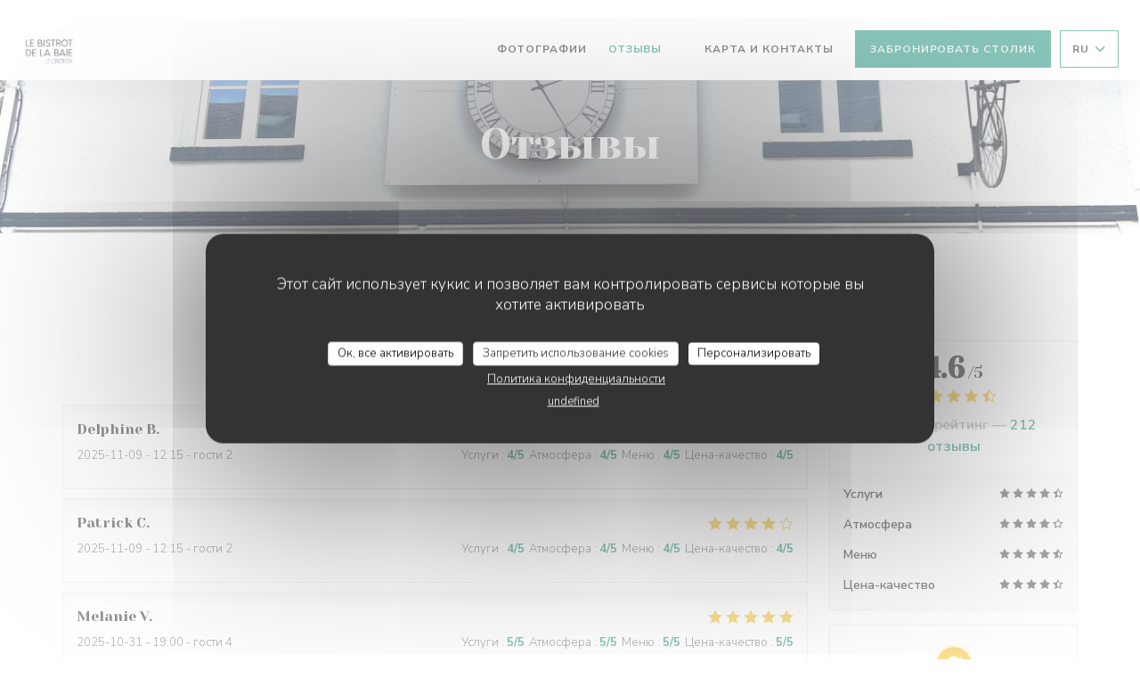

--- FILE ---
content_type: text/html; charset=UTF-8
request_url: https://www.bistrotdelabaie.com/ru/reviews/?page=6
body_size: 13963
content:
<!DOCTYPE html>
<!--[if lt IE 7]>      <html class="no-js lt-ie9 lt-ie8 lt-ie7" lang="ru"> <![endif]-->
<!--[if IE 7]>         <html class="no-js lt-ie9 lt-ie8" lang="ru"> <![endif]-->
<!--[if IE 8]>         <html class="no-js lt-ie9" lang="ru"> <![endif]-->
<!--[if gt IE 8]><!-->
<html class="no-js" lang="ru">
	<!--<![endif]-->

	<head>
	<!-- Meta -->
	<meta charset="utf-8">
	<meta http-equiv="X-UA-Compatible" content="IE=edge" />
	<meta name="viewport" content="width=device-width, initial-scale=1">
	<title>Отзывы посетителей Le Bistrot de la Baie, LE CROTOY -
Оценка: 4,6 из 5</title>

	<!-- Includes -->
	<meta name="description" content="212 объективных отзывов клиентов о Le
Bistrot de la Baie в LE CROTOY. Средний рейтинг: 4,6
из 5..." />



<link rel="canonical" href="https://www.bistrotdelabaie.com/ru/reviews/?page=6" />

<!-- Facebook Like and Google -->
<meta property="og:title" content="Отзывы посетителей Le Bistrot de la Baie, LE CROTOY -
Оценка: 4,6 из 5 " />
<meta property="og:type" content="website" />
<meta property="og:url" content="http://www.bistrotdelabaie.com/ru/reviews/?page=6" />
<meta property="og:image" content="https://ugc.zenchef.com/3/4/9/7/4/9/1/5/2/3/3/1/0/1714062538_361/2f3c848cd38b77012af1d72551efdda1.website.jpg" />
<meta property="og:site_name" content="Zenchef" />
<meta property="fb:admins" content="685299127" />
<meta property="place:location:latitude" content="50.2151256" />
<meta property="place:location:longitude" content="1.6268499" />
<meta property="og:description" content="212 объективных отзывов клиентов о Le
Bistrot de la Baie в LE CROTOY. Средний рейтинг: 4,6
из 5..." />



<script>
	window.restaurantId = 349749;
	window.lang = "ru";
	window.API_URL = "//api.zenchef.com/api/v1/";
</script>

	<link rel="alternate" hreflang="x-default" href="https://www.bistrotdelabaie.com/reviews/?page=6" />
<link rel="alternate" hreflang="ru" href="https://www.bistrotdelabaie.com/ru/reviews/?page=6" />
    <link rel="alternate" hreflang="en" href="https://www.bistrotdelabaie.com/en/reviews/?page=6" />
    <link rel="alternate" hreflang="es" href="https://www.bistrotdelabaie.com/es/opiniones/?page=6" />
    <link rel="alternate" hreflang="it" href="https://www.bistrotdelabaie.com/it/recensioni/?page=6" />
    <link rel="alternate" hreflang="de" href="https://www.bistrotdelabaie.com/de/rezensionen/?page=6" />
    <link rel="alternate" hreflang="fr" href="https://www.bistrotdelabaie.com/?page=6" />
    <link rel="alternate" hreflang="pt" href="https://www.bistrotdelabaie.com/pt/avaliacoes/?page=6" />
    <link rel="alternate" hreflang="cs" href="https://www.bistrotdelabaie.com/cs/hodnocení/?page=6" />
    <link rel="alternate" hreflang="ja" href="https://www.bistrotdelabaie.com/ja/reviews/?page=6" />
    <link rel="alternate" hreflang="zh" href="https://www.bistrotdelabaie.com/zh/reviews/?page=6" />
    <link rel="alternate" hreflang="nl" href="https://www.bistrotdelabaie.com/nl/reviews/?page=6" />
    <link rel="alternate" hreflang="el" href="https://www.bistrotdelabaie.com/el/reviews/?page=6" />
	<link rel="shortcut icon" href="https://ugc.zenchef.com/3/4/9/7/4/9/1/5/2/3/3/1/0/1707157188_424/ca0ab6f29c0fd21de5b7142a9bed0758.thumb.png" />
	<!-- Preconnect to CDNs for faster resource loading -->
	<link rel="preconnect" href="https://cdnjs.cloudflare.com" crossorigin>
	<link rel="preconnect" href="https://fonts.googleapis.com" crossorigin>
	<link rel="preconnect" href="https://fonts.gstatic.com" crossorigin>

	<!-- Google Web Fonts -->
	
	<!-- Critical CSS Inline -->
	<style>
		/* Critical styles for above-the-fold content */
		body {margin: 0;}
        		.container {width: 100%; max-width: 1200px; margin: 0 auto;}
        	</style>

	<!-- Critical CSS -->
	<link rel="stylesheet" href="/css/globals/normalize.css">
	<link rel="stylesheet" href="/css/globals/accessibility.css">
	<link rel="stylesheet" href="/css/globals/11/128a74/_default_/_default_/style.css">

	<!-- Non-critical CSS -->
	<link rel="stylesheet" href="//cdnjs.cloudflare.com/ajax/libs/fancybox/3.5.7/jquery.fancybox.min.css" media="print" onload="this.media='all'">
	<link rel="stylesheet" href="/css/globals/backdrop.css" media="print" onload="this.media='all'">
	<link rel="stylesheet" href="/css/globals/shift-away-subtle.css" media="print" onload="this.media='all'">
	<link rel="stylesheet" href="/css/globals/icomoon.css" media="print" onload="this.media='all'">
	<link rel="stylesheet" href="/css/globals/fontawesome.css" media="print" onload="this.media='all'">
				<link rel="stylesheet" href="/css/globals/11/128a74/_default_/_default_/nav.css" media="print" onload="this.media='all'">
	<link rel="stylesheet" href="/css/globals/11/128a74/_default_/_default_/menus.css" media="print" onload="this.media='all'">
	<link rel="stylesheet" href="/css/css_11/128a74/_default_/_default_/main.css?v=23" media="print" onload="this.media='all'">

	<!-- Fallback for browsers without JS -->
	<noscript>
		<link rel="stylesheet" href="//cdnjs.cloudflare.com/ajax/libs/fancybox/3.5.7/jquery.fancybox.min.css">
		<link rel="stylesheet" href="/css/globals/backdrop.css">
		<link rel="stylesheet" href="/css/globals/shift-away-subtle.css">
		<link rel="stylesheet" href="/css/globals/icomoon.css">
		<link rel="stylesheet" href="/css/globals/fontawesome.css">
		<link rel="stylesheet" href="/css/globals/11/128a74/_default_/_default_/nav.css">
		<link rel="stylesheet" href="/css/globals/11/128a74/_default_/_default_/menus.css">
		<link rel="stylesheet" href="/css/css_11/128a74/_default_/_default_/main.css?v=23">
	</noscript>

	<style>
  </style>


	<!-- Widget URL -->
	<script>
		var hasNewBookingWidget = 1;
	</script>
</head>

	<body class="current-page-reviews">
		<a href="#main-content" class="skip-link sr-only-focusable">Перейти к основному содержанию</a>

		<!-- Header -->
		<nav class="nav " role="navigation" aria-label="Основная навигация">
	<div class="homelink">
			<a href="/ru/" title="Главная Le Bistrot de la Baie">	
			<img class="logo" src="https://ugc.zenchef.com/3/4/9/7/4/9/1/5/2/3/3/1/0/1707157188_424/ca0ab6f29c0fd21de5b7142a9bed0758.png" alt="Logo Le Bistrot de la Baie"/>
		</a>
	</div>
	<div class="nav-items-wrap ">
		<ul class="nav__items">
	<!-- Menu -->
	
	<!-- Gallery -->
			<li class="nav__item nav__item--gallery">
			<a title="Фотографии" href="/ru/photos/">Фотографии</a>
		</li>
	
	
	<!-- Reviews -->
			<li class="nav__item nav__item--reviews">
			<a title="Отзывы" href="/ru/reviews/?page=6">Отзывы</a>
		</li>
	
	<!-- Events -->
	
	<!-- Press -->
	
	<!-- Restaurants -->
	
	<!-- Custom page -->
	
	<!-- Custom link -->
			<li class="nav__item custom-link">
			<a rel="nofollow" href="https://userdocs.zenchef.com/349749/ySXdOUy2mFh2YekmVl0c58lY9Wjjk3wY4CQnkI81.pdf" rel="noreferer,noopener" target="_blank">
								<span class="sr-only"> ((открывается в новом окне))</span>
			</a>
		</li>
	
	<!-- Custom button -->
	
	<!-- Contact -->
	<li class="nav__item nav__item--contact">
		<a title="Карта и контакты" href="/ru/address-contact/">Карта и контакты</a>
	</li>

	<!-- Language -->
	
	<!-- Buttons -->
	</ul>

		<div class="nav__buttons">
			<!-- Buttons -->
			<div class="buttons-wrap-header">
							<a
			class="btn btn--std btn--booking iframe--widget"
            data-zc-action="open">
						Забронировать столик					</a>
	
				</div>

			<!-- Language -->
			<div class="dropdown-wrap drodown-wrap--lang btn btn--light">
	<span>
				RU		<i class="fa fa-angle-down"></i>
	</span>
	<ul class="dropdown">
					<li class="lang lang-en">
				<a href="/en/reviews/?page=6">
										EN				</a>
			</li>
					<li class="lang lang-es">
				<a href="/es/opiniones/?page=6">
										ES				</a>
			</li>
					<li class="lang lang-it">
				<a href="/it/recensioni/?page=6">
										IT				</a>
			</li>
					<li class="lang lang-de">
				<a href="/de/rezensionen/?page=6">
										DE				</a>
			</li>
					<li class="lang lang-fr">
				<a href="/avis/?page=6">
										FR				</a>
			</li>
					<li class="lang lang-pt">
				<a href="/pt/avaliacoes/?page=6">
										PT				</a>
			</li>
					<li class="lang lang-cs">
				<a href="/cs/hodnocení/?page=6">
										CS				</a>
			</li>
					<li class="lang lang-ja">
				<a href="/ja/reviews/?page=6">
										JA				</a>
			</li>
					<li class="lang lang-zh">
				<a href="/zh/reviews/?page=6">
										ZH				</a>
			</li>
					<li class="lang lang-nl">
				<a href="/nl/reviews/?page=6">
										NL				</a>
			</li>
					<li class="lang lang-el">
				<a href="/el/reviews/?page=6">
										EL				</a>
			</li>
			</ul>
</div>

			<!-- Toggle Menu -->
			<div class="burger-button" onclick="display_burger_menu()" role="button" tabindex="0" aria-label="Открыть/закрыть меню" aria-expanded="false" aria-controls="burger-menu">
				<span class="burger-button__item"></span>
				<span class="burger-button__item"></span>
				<span class="burger-button__item"></span>
			</div>
		</div>
	</div>
</nav>

<!-- Burger Menu -->
<div class="burger-menu " id="burger-menu" role="dialog" aria-modal="true" aria-label="Основная навигация">
	<div class="burger-menu-items-wrap">
		<ul class="burger-menu__items">
			<!-- Menu -->
			
			<!-- Gallery -->
							<li class="burger-menu__item burger-menu__item--gallery">
					<a title="Фотографии" href="/ru/photos/">Фотографии</a>
				</li>
			
			
			<!-- Reviews -->
							<li class="burger-menu__item burger-menu__item--reviews">
					<a title="Отзывы" href="/ru/reviews/?page=6">Отзывы</a>
				</li>
			
			<!-- Events -->
			
			<!-- Press -->
			
			<!-- Restaurants -->
			
			<!-- Custom page -->
			
			<!-- Custom link -->
							<li class="burger-menu__item custom-link">
					<a rel="nofollow" href="https://userdocs.zenchef.com/349749/ySXdOUy2mFh2YekmVl0c58lY9Wjjk3wY4CQnkI81.pdf" rel="noreferer,noopener" target="_blank">
												<span class="sr-only"> ((открывается в новом окне))</span>
					</a>
				</li>
			
			<!-- Custom button -->
			
			<!-- Contact -->
			<li class="burger-menu__item burger-menu__item--contact">
				<a title="Карта и контакты" href="/ru/address-contact/">Карта и контакты</a>
			</li>
		</ul>

		<!-- Buttons -->
		<div class="buttons-wrap-header">
						<a
			class="btn btn--std btn--booking iframe--widget"
            data-zc-action="open">
						Забронировать столик					</a>
	
			</div>

		<!-- Language -->
		<ul class="language-list">
			<li class="lang lang-en">
					<a class="btn-circle btn--small btn--ghost" href="/en/reviews/?page=6">
				EN			</a>
				</li>
			<li class="lang lang-es">
					<a class="btn-circle btn--small btn--ghost" href="/es/opiniones/?page=6">
				ES			</a>
				</li>
			<li class="lang lang-it">
					<a class="btn-circle btn--small btn--ghost" href="/it/recensioni/?page=6">
				IT			</a>
				</li>
			<li class="lang lang-de">
					<a class="btn-circle btn--small btn--ghost" href="/de/rezensionen/?page=6">
				DE			</a>
				</li>
			<li class="lang lang-fr">
					<a class="btn-circle btn--small btn--ghost" href="/avis/?page=6">
				FR			</a>
				</li>
			<li class="lang lang-pt">
					<a class="btn-circle btn--small btn--ghost" href="/pt/avaliacoes/?page=6">
				PT			</a>
				</li>
			<li class="lang lang-cs">
					<a class="btn-circle btn--small btn--ghost" href="/cs/hodnocení/?page=6">
				CS			</a>
				</li>
			<li class="lang lang-ja">
					<a class="btn-circle btn--small btn--ghost" href="/ja/reviews/?page=6">
				JA			</a>
				</li>
			<li class="lang lang-zh">
					<a class="btn-circle btn--small btn--ghost" href="/zh/reviews/?page=6">
				ZH			</a>
				</li>
			<li class="lang lang-nl">
					<a class="btn-circle btn--small btn--ghost" href="/nl/reviews/?page=6">
				NL			</a>
				</li>
			<li class="lang lang-el">
					<a class="btn-circle btn--small btn--ghost" href="/el/reviews/?page=6">
				EL			</a>
				</li>
	</ul>

		<!-- Social media -->
			<ul class="social-media-wrap">
					<li  >
				<a class="btn-square btn--light" href="https://www.facebook.com/Le-Bistrot-de-la-Baie-397072597084239/" rel="noreferer,noopener" target="_blank" title="Facebook">
					<i class="fab fa-facebook" aria-hidden="true"></i>
					<span class="sr-only">Facebook ((открывается в новом окне))</span>
				</a>
			</li>
		
		
			</ul>
	</div>
</div>

<!-- Hero Picture -->
<div class="hero-picture hero-picture--small reveal" style="background-image: url('https://www.bistrotdelabaie.com/i/le-bistrot-de-la-baie/3/4/9/7/4/9/1/5/2/3/3/1/0/1714062427_264/ab782d77c1ecef3e932baebfad2d7506.small_original.jpg');">
	<div class="hero-picture__content page-content page-content--xl">
		<h1 class="hero-picture__title text--center reveal-2">Отзывы</h1>
	</div>
</div>
<div class="page-content-wrap grid grid-1-col grid-gap-md">
	<section class="s--reviews page-content page-content--xl grid grid-w-sidebar reveal-1">
		<div class="reviews-wrap">
			<!-- content -->
			<html><head><link rel="shortcut icon" href="/build/favicon.ico"><link href="/build/bundle.f9287.css" rel="stylesheet" media="only x" onload="this.media='all'"><noscript><link rel="stylesheet" href="/build/bundle.f9287.css"></noscript><script crossorigin="anonymous" src="/build/bundle.095a0.esm.js" type="module"></script><script nomodule="" src="/build/polyfills.a3b7c.js"></script><script nomodule="" defer="defer" src="/build/bundle.030f3.js"></script></head><body></body></html>			<div class="my-preact-app">
				<script type="application/json">
					{
					"templateId": "11"
					}
				</script>
			</div>
		</div>

		<div class="side sticky">
			<div class="reviews__global reviews__global--side">
	<div class="reviews-global__average">
		<div>
			<span class="reviews-global__note">4.6</span>
			<span class="reviews-global__total">/5</span>
		</div>

		<div>
			<div class="stars">
				<span class="stars__filled" style="width: 91.604%"></span>
			</div>
			<p class="reviews-global__number">Средний рейтинг — <span>212 отзывы</span></p>
		</div>
	</div>
	
	<div class="reviews-global__details">
		<div class="reviews-global__criterion">
			<span>Услуги</span>
			<div class="stars">
				<span class="stars__filled-black" style="width: 90%"></span>
			</div>
		</div>
		<div class="reviews-global__criterion">
			<span>Атмосфера</span>
			<div class="stars">
				<span class="stars__filled-black" style="width: 88%"></span>
			</div>
		</div>
		<div class="reviews-global__criterion">
			<span>Меню</span>
			<div class="stars">
				<span class="stars__filled-black" style="width: 92%"></span>
			</div>
		</div>
		<div class="reviews-global__criterion">
			<span>Цена-качество</span>
			<div class="stars">
				<span class="stars__filled-black" style="width: 90%"></span>
			</div>
		</div>
	</div>
</div><div class="reviews__verified">
	<img src="/img/badge-avis-zenchef.png" alt="Исключительно проверенные оценки">
	<div class="reviews-verified__text">
		<h4>Исключительно проверенные оценки</h4>
		<p>Оценки только от клиентов, сделавших резервирование</p>
	</div>
</div>		</div>
	</section>

	<!-- Widgets TripAdvisor -->
	</div>

<footer>
	<div class="footer__top">
		<div class="footer-top__content page-content page-content--xl text--sm grid grid-4-col grid-gap-md">
			<div class="footer__infos">
				<h3>Le Bistrot de la Baie</h3>
				<div class="grid grid-1-col grid-gap-xs">
					<a class="restaurant-address" href="https://www.google.com/maps/dir/?api=1&destination=Le+Bistrot+de+la+Baie+5+RUE+DE+LA+PORTE+DU+PONT++80550+LE+CROTOY+fr" target="_blank" rel="noreferer,noopener">
	5 RUE DE LA PORTE DU PONT		80550 LE CROTOY	<span class="sr-only"> ((открывается в новом окне))</span>
</a>
					<a class="restaurant-phone" href="tel:0322270749">03 22 27 07 49</a>                    				</div>
			</div>
			<div class="footer__btns">
				<h5>Бронирование</h5>
				<hr class="divider--white divider--small">
				<div class="grid grid-1-col grid-gap-sm">
								<a
			class="btn btn--std btn--small btn--booking iframe--widget"
            data-zc-action="open">
						Забронировать столик					</a>
	
					</div>
			</div>
			<div class="footer__socials">
				<h5>Присоединяйтесь к нам</h5>
				<hr class="divider--white divider--small">
					<ul class="social-media-wrap">
					<li  >
				<a class="btn-square btn--light btn--small" href="https://www.facebook.com/Le-Bistrot-de-la-Baie-397072597084239/" rel="noreferer,noopener" target="_blank" title="Facebook">
					<i class="fab fa-facebook" aria-hidden="true"></i>
					<span class="sr-only">Facebook ((открывается в новом окне))</span>
				</a>
			</li>
		
		
			</ul>
				<a data-fancybox data-type="iframe" href="//nl.zenchef.com/optin-form.php?rpid=rpid_35R1V70M&lang=ru" class="btn btn--std btn--small btn--newsletter" rel="noreferer,noopener" target="_blank">
		Новостная рассылка	</a>
			</div>
					</div>
	</div>
	<div class="footer__bottom">
		<div class="footer-bottom__content flex-wrap page-content page-content--xl text--sm">
			<p class="footer__copyright">
	&copy; 2026 Le Bistrot de la Baie — Веб-страница ресторана создана 	<a href="https://www.zenchef.com/" rel="noopener" target="_blank" class="zcf-link">Zenchef<span class="sr-only"> ((открывается в новом окне))</span></a>
</p>
			<p class="footer__links">
    	<a class="separator-tiny" href="/ru/yuridicheskaya-informatsiya/" rel="nofollow" target="_blank">Предупреждение об отказе от ответственности<span class="sr-only"> ((открывается в новом окне))</span></a>
	<a class="separator-tiny" href="https://bookings.zenchef.com/gtc?rid=349749&host=www.bistrotdelabaie.com" rel="nofollow" target="_blank">УСЛОВИЯ ИСПОЛЬЗОВАНИЯ<span class="sr-only"> ((открывается в новом окне))</span></a>
	<a class="separator-tiny" href="/ru/politika-konfidentsialnosti/" rel="nofollow" target="_blank">Политика защиты персональных данных<span class="sr-only"> ((открывается в новом окне))</span></a>
	<a class="separator-tiny" href="/ru/cookie-policy/" rel="nofollow" target="_blank">Политика печенье<span class="sr-only"> ((открывается в новом окне))</span></a>
	<a class="separator-tiny" href="/ru/dostupnost/" rel="nofollow" target="_blank">Доступность<span class="sr-only"> ((открывается в новом окне))</span></a>
</p>
		</div>
	</div>
</footer>

<!-- Loader -->
<div class="loader-wrap loader-wrap--">
	<div class="loader">
		<div class="homelink">
			<a href="/ru/" title="Главная Le Bistrot de la Baie">	
			<img class="logo" src="https://ugc.zenchef.com/3/4/9/7/4/9/1/5/2/3/3/1/0/1707157188_424/ca0ab6f29c0fd21de5b7142a9bed0758.png" alt="Logo Le Bistrot de la Baie"/>
		</a>
	</div>	</div>
</div>
<!-- JS -->
<script>
	var template = '11';
	var templateIdForWidget = '11';
</script>
<script src="//ajax.googleapis.com/ajax/libs/jquery/3.4.1/jquery.min.js"></script>
<script src="/js/libs/jquery.form.js?v=23"></script>
<script src="/js/libs/jquery.validate.js?v=23"></script>
<script src="/js/libs/jquery.validate.ajax.js?v=23"></script>
<!-- <script src="/js/libs/modernizr-3.6.0.min.js?v=23"></script> -->
<script src="//cdnjs.cloudflare.com/ajax/libs/fancybox/3.5.7/jquery.fancybox.min.js"></script>
<script src="/js/libs/popper.min.js?v=23"></script>
<script src="/js/libs/tippy-bundle.iife.min.js?v=23"></script>

<script src="/js/globals/script.js?v=23"></script>
<script src="/js/globals/getRestoIdKonamiCode.js?v=23"></script>

	<script src="/js/js_11/main.js?v=23"></script>




<!-- Includes -->
<div id="modal-contact" class="modal" style="display: none; max-width: 500px;">
	<h3>Вы хотите связаться с нами? <br />
Заполните форму ниже!</h3>
	<form name="contact-form" class="form" id="contact-form" action="#" novalidate="novalidate">
	<input type="hidden" name="restaurant_public_id" id="restaurant_public_id" value="rpid_35R1V70M">
	<input type="hidden" name="lang" id="lang" value="ru">
	<input type="hidden" name="token" id="token" value="8841aff24f3dc71a9d83da0924a6a79e">

	<!-- Error summary for screen readers (WCAG 3.3.1) -->
	<div id="contact-form-errors" class="form-error-summary sr-only" role="alert" aria-live="polite" aria-atomic="true"></div>

	<div class="input--small">
		<input type="text" name="firstname" id="firstname" value="" placeholder="Имя *" aria-label="Имя" autocomplete="given-name" required="required" aria-required="true" aria-describedby="firstname-error">
		<span id="firstname-error" class="form-field-error" role="alert"></span>
	</div>

	<div class="input--small">
		<input type="text" name="lastname" id="lastname" value="" placeholder="Фамилия *" aria-label="Фамилия" autocomplete="family-name" required="required" aria-required="true" aria-describedby="lastname-error">
		<span id="lastname-error" class="form-field-error" role="alert"></span>
	</div>

	<div class="input--small">
		<input type="email" name="email" id="email" value="" placeholder="Адрес вашей электронной почты *" aria-label="Адрес вашей электронной почты" autocomplete="email" required="required" aria-required="true" aria-describedby="email-error" data-msg-email="Пожалуйста, введите корректный адрес электронной почты">
		<span id="email-error" class="form-field-error" role="alert"></span>
	</div>

	<div class="input--small">
		<input type="text" name="phone" id="phone" value="" placeholder="Номер телефона *" aria-label="Номер телефона" autocomplete="tel" required="required" aria-required="true" aria-describedby="phone-error">
		<span id="phone-error" class="form-field-error" role="alert"></span>
	</div>

	<div class="input--full">
		<textarea name="message" id="message" placeholder="Сообщение" aria-label="Сообщение" rows="6" aria-describedby="message-error"></textarea>
		<span id="message-error" class="form-field-error" role="alert"></span>
	</div>
        <div class="input--full" style="font-size:10px !important;">
        In accordance with data protection regulations, you have the right to opt out of marketing communications. UK residents can register with the Telephone Preference Service at <a href="https://www.tpsonline.org.uk" target="_blank" rel="noopener noreferrer">tpsonline.org.uk</a>. US residents can register at <a href="https://www.donotcall.gov" target="_blank" rel="noopener noreferrer">donotcall.gov</a>. For more information about how we process your data, please see our <a href="/ru/politika-konfidentsialnosti/" target="_blank">privacy policy</a>.    </div>
    
	<input class="btn btn--std input--full" type="submit" id="send" value="Отправить">

	<div class="step2 hidden">
		<strong>Спасибо! </strong> Мы получили Ваше сообщение. Мы свяжемся с вами как можно скорее.<br> Для любого запроса на бронирование, нажмите непосредственно на кнопку Забронировать.	</div>
</form>
</div>    <script id="restaurantJsonLd" type="application/ld+json">
{
    "@context":"https://schema.googleapis.com"
    ,"@type":"Restaurant"
    ,"@id":"https://www.bistrotdelabaie.com"
    ,"image":"https://ugc.zenchef.com/3/4/9/7/4/9/1/5/2/3/3/1/0/1714062538_361/2f3c848cd38b77012af1d72551efdda1.website.jpg"
    ,"name":"Le Bistrot de la Baie"
    ,"address":{
        "@type":"PostalAddress",
        "addressLocality":"LE CROTOY",
        "postalCode":"80550",
        "streetAddress":"5 RUE DE LA PORTE DU PONT",
        "addressCountry":"FR",
        "addressRegion":"LE CROTOY"
    }
    ,"priceRange":"€€"
    ,"servesCuisine":["\u0422\u0440\u0430\u0434\u0438\u0446\u0438\u043e\u043d\u043d\u0430\u044f \u043a\u0443\u0445\u043d\u044f","\u041a\u0443\u0445\u043d\u044f \u0444\u0440\u0430\u043d\u0446\u0443\u0437\u0441\u043a\u0430\u044f \u0442\u0440\u0430\u0434\u0438\u0446\u0438\u043e\u043d\u043d\u0430\u044f","Bistronomique","\u041c\u0435\u0441\u0442\u043d\u044b\u0435 \u043f\u0440\u043e\u0434\u0443\u043a\u0442\u044b","\u0422\u0440\u0430\u0434\u0438\u0446\u0438\u043e\u043d\u043d\u044b\u0439 \u0444\u0440\u0430\u043d\u0446\u0443\u0437\u0441\u043a\u0438\u0439"]    ,"telephone":"0322270749"
    ,"url":"https://www.bistrotdelabaie.com"
    ,"geo":{
        "@type":"GeoCoordinates",
        "latitude":"50.2151256",
        "longitude":"1.6268499"
    }
        ,"logo":"https://ugc.zenchef.com/3/4/9/7/4/9/1/5/2/3/3/1/0/1714062538_361/2f3c848cd38b77012af1d72551efdda1.website.jpg"
    
        ,"potentialAction":[
    {
        "@type":"ReserveAction",
        "target":{
            "@type":"EntryPoint",
            "urlTemplate":"https://www.bistrotdelabaie.com/ru/zakazat-stolik/?lang=ru&rid=349749",
            "inLanguage":"ru",
            "actionPlatform":[
                "http://schema.org/MobileWebPlatform",
                "http://schema.org/DesktopWebPlatform",
                "http://schema.org/IOSPlatform",
                "http://schema.org/AndroidPlatform"
            ]
        },
        "result":{
            "@type":"FoodEstablishmentReservation",
            "name":"Забронировать столик"
        }
    }
    ]
    
        ,"aggregateRating": {
        "@type": "AggregateRating",
	    "worstRating": "0",
	    "bestRating": "5",
	    "ratingValue": "4.6",
	    "ratingCount": "212"
	}
	
        ,"acceptsReservations" : "yes"
    
    ,"hasMenu":"https://www.bistrotdelabaie.com/ru/menus/"

    
    
    
    
    
    
    
        ,
    "review": [

    ]
    }
</script><script src="/js/libs/tarteaucitron/tarteaucitron.js?v=3"></script>
<style>
    /* Hide tarteaucitron button icons */
    #tarteaucitronRoot .tarteaucitronCheck::before,
    #tarteaucitronRoot .tarteaucitronCross::before,
    #tarteaucitronRoot .tarteaucitronPlus::before {
        display: none !important;
    }
    
    /* Remove text shadow from Allow/Deny buttons */
    #tarteaucitronRoot .tarteaucitronAllow,
    #tarteaucitronRoot .tarteaucitronDeny {
        text-shadow: none !important;
    }
    
    /* Replace icon with Cookies button */
    #tarteaucitronIcon #tarteaucitronManager {
        background: #333;
        border-radius: 4px !important;
        padding: 10px 20px !important;
    }
    
    #tarteaucitronIcon #tarteaucitronManager img {
        display: none !important;
    }
    
    #tarteaucitronIcon #tarteaucitronManager:after {
        content: "🍪";
        color: #fff;
        font-size: 20px !important;
        line-height: 1;
    }
    
    #tarteaucitronIcon #tarteaucitronManager:hover {
        background: #555;
    }
    
    /* Change button colors to neutral (no red/green) */
    #tarteaucitronRoot .tarteaucitronAllow,
    #tarteaucitronRoot .tarteaucitronDeny {
        background-color: #ffffff !important;
        color: #333333 !important;
        border: 1px solid #cccccc !important;
    }
    
    #tarteaucitronRoot .tarteaucitronAllow:hover,
    #tarteaucitronRoot .tarteaucitronDeny:hover {
        background-color: #f5f5f5 !important;
    }
    
    /* Visual feedback for selected state - change background color */
    #tarteaucitronRoot .tarteaucitronIsAllowed .tarteaucitronAllow {
        background-color: #4a90e2 !important;
        color: #ffffff !important;
        border-color: #4a90e2 !important;
    }
    
    #tarteaucitronRoot .tarteaucitronIsDenied .tarteaucitronDeny {
        background-color: #7a7a7a !important;
        color: #ffffff !important;
        border-color: #7a7a7a !important;
    }
    
    /* Reduce font size for disclaimer paragraph */
    #tarteaucitronInfo {
        font-size: 13px !important;
        line-height: 1.4 !important;
    }
    
    /* Also apply neutral colors to Accept All/Deny All buttons */
    #tarteaucitronRoot #tarteaucitronAllAllowed,
    #tarteaucitronRoot #tarteaucitronAllDenied,
    #tarteaucitronRoot .tarteaucitronCTAButton {
        background-color: #ffffff !important;
        color: #333333 !important;
        border: 1px solid #cccccc !important;
    }
    
    #tarteaucitronRoot #tarteaucitronAllAllowed:hover,
    #tarteaucitronRoot #tarteaucitronAllDenied:hover,
    #tarteaucitronRoot .tarteaucitronCTAButton:hover {
        background-color: #f5f5f5 !important;
    }
    
    /* When Accept All is clicked */
    #tarteaucitronRoot #tarteaucitronAllAllowed:active,
    #tarteaucitronRoot #tarteaucitronAllAllowed:focus {
        background-color: #4a90e2 !important;
        color: #ffffff !important;
    }
    
    /* When Deny All is clicked */
    #tarteaucitronRoot #tarteaucitronAllDenied:active,
    #tarteaucitronRoot #tarteaucitronAllDenied:focus {
        background-color: #7a7a7a !important;
        color: #ffffff !important;
    }
    
    /* Style cookie policy and privacy policy as white text links */
    #tarteaucitron #tarteaucitronCookiePolicyUrlDialog,
    #tarteaucitron #tarteaucitronPrivacyUrlDialog {
        background: transparent !important;
        color: #fff !important;
        font-size: 13px !important;
        margin-bottom: 3px !important;
        margin-left: 7px !important;
        padding: 0 !important;
        border: 0 !important;
        border-radius: 0 !important;
        display: inline-block !important;
        line-height: normal !important;
        font-family: inherit !important;
        font-weight: normal !important;
        text-align: center !important;
        vertical-align: baseline !important;
        cursor: pointer !important;
        text-decoration: underline !important;
    }
    
    #tarteaucitron #tarteaucitronCookiePolicyUrlDialog:hover,
    #tarteaucitron #tarteaucitronPrivacyUrlDialog:hover {
        text-decoration: none !important;
    }
    
    /* For the ones in the alert banner */
    #tarteaucitronAlertBig #tarteaucitronCookiePolicyUrl,
    #tarteaucitronAlertBig #tarteaucitronPrivacyUrl {
        background: transparent !important;
        color: #fff !important;
        font-size: 13px !important;
        margin-bottom: 3px !important;
        margin-left: 7px !important;
        padding: 0 !important;
        display: inline-block !important;
        cursor: pointer !important;
        text-decoration: underline !important;
        border: 0 !important;
    }
    
    #tarteaucitronAlertBig #tarteaucitronCookiePolicyUrl:hover,
    #tarteaucitronAlertBig #tarteaucitronPrivacyUrl:hover {
        text-decoration: none !important;
    }
    
    /* Change font size from 16px to 13px for all these buttons */
    #tarteaucitronAlertBig #tarteaucitronCloseAlert,
    #tarteaucitronAlertBig #tarteaucitronPersonalize,
    #tarteaucitronAlertBig #tarteaucitronPersonalize2,
    .tarteaucitronCTAButton,
    #tarteaucitronRoot .tarteaucitronDeny,
    #tarteaucitronRoot .tarteaucitronAllow {
        font-size: 13px !important;
    }
    
    /* Ensure consistent border radius for action buttons only */
    #tarteaucitronAlertBig #tarteaucitronCloseAlert {
        border-radius: 4px !important;
    }
</style>
<script>
    // Define Waze embed service
    tarteaucitron.services = tarteaucitron.services || {};
    tarteaucitron.services.wazeembed = {
        "key": "wazeembed",
        "type": "api",
        "name": "Waze Map (Google)",
        "uri": "https://www.waze.com/legal/privacy",
        "needConsent": true,
        "cookies": ['NID', 'SID', 'HSID', 'APISID', 'SAPISID', '1P_JAR'],
        "js": function () {
            "use strict";
            tarteaucitron.fallback(['wazeembed'], function (x) {
                var frame_title = tarteaucitron.getElemAttr(x, "title") || 'Waze map iframe',
                    width = tarteaucitron.getElemAttr(x, "data-width") || '100%',
                    height = tarteaucitron.getElemAttr(x, "data-height") || '400',
                    url = tarteaucitron.getElemAttr(x, "data-url");

                return '<iframe title="' + frame_title + '" src="' + url + '" width="' + width + '" height="' + height + '" style="border: 0; width: 100%;" allowfullscreen></iframe>';
            });
        },
        "fallback": function () {
            "use strict";
            var id = 'wazeembed';
            tarteaucitron.fallback(['wazeembed'], function (elem) {
                elem.style.width = '100%';
                elem.style.height = '400px';
                return tarteaucitron.engage(id);
            });
        }
    };

    $(document).ready(function() {
        //Facebook
        (tarteaucitron.job = tarteaucitron.job || []).push('facebook');

        //Twitter
        (tarteaucitron.job = tarteaucitron.job || []).push('twitter');

        //Google jsAPI
        (tarteaucitron.job = tarteaucitron.job || []).push('jsapi');
        
        //Waze Maps
        (tarteaucitron.job = tarteaucitron.job || []).push('wazeembed');

        
        
        
        tarteaucitron.init({
            "hashtag": "#tarteaucitron",
            "highPrivacy": true,
            "orientation": "middle",
            "adblocker": false,
            "showAlertSmall": false,
            "cookieslist": true,
            "removeCredit": true,
            "mandatory": true,
            "mandatoryCta": false,
            "iconPosition": "BottomLeft",
            "googleConsentMode": true,
            "showDetailsOnClick": false,
            "privacyUrl": "/ru/politika-konfidentsialnosti/",
            "cookiePolicyUrl": "/ru/cookie-policy/",
        });

    });
</script>
<!-- Zenchef Widget SDK -->
<script>;(function (d, s, id) {const el = d.getElementsByTagName(s)[0]; if (d.getElementById(id) || el.parentNode == null) {return;} var js = d.createElement(s);  js.id = id; js.async = true; js.src = 'https://sdk.zenchef.com/v1/sdk.min.js';  el.parentNode.insertBefore(js, el); })(document, 'script', 'zenchef-sdk')</script>
<div
        class="zc-widget-config"
        data-restaurant="349749"
        data-lang="ru"
></div>
</body>

</html>
